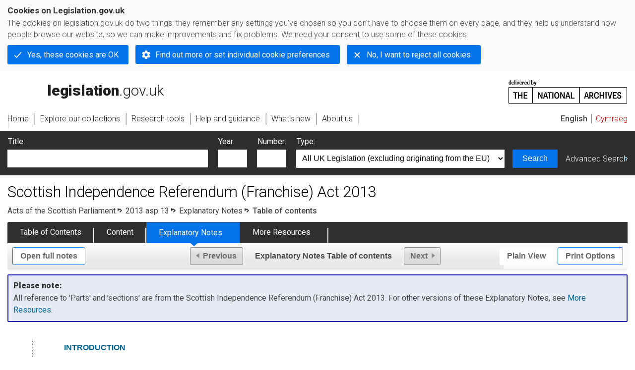

--- FILE ---
content_type: application/xhtml+xml;charset=utf-8
request_url: https://www.legislation.gov.uk/asp/2013/13/notes/contents
body_size: 5790
content:

<!DOCTYPE html
  PUBLIC "-//W3C//DTD XHTML+RDFa 1.0//EN" "http://www.w3.org/MarkUp/DTD/xhtml-rdfa-1.dtd">
<html xmlns="http://www.w3.org/1999/xhtml" xmlns:dct="http://purl.org/dc/terms/" xml:lang="en">
<head><meta http-equiv="Content-Type" content="text/html; charset=utf-8" /><meta name="viewport" content="width=device-width, initial-scale=0.1, user-scalable=1" /><title>Scottish Independence Referendum (Franchise) Act 2013 - Explanatory Notes</title><link rel="icon" href="/favicon.ico" /><link rel="stylesheet" href="/styles/screen.css" type="text/css" /><link rel="stylesheet" href="/styles/survey/survey.css" type="text/css" /><!--[if lte IE 6]><link rel="stylesheet" href="/styles/IE/ie6chromeAdditions.css" type="text/css" /><![endif]--><!--[if lte IE 7]><link rel="stylesheet" href="/styles/IE/ie7chromeAdditions.css" type="text/css" /><![endif]--><script type="text/javascript" src="/scripts/jquery-3.7.1.min.js"></script><script type="text/javascript" src="/scripts/CentralConfig.js"></script><script type="text/javascript" src="/scripts/survey/survey.js"></script><script type="text/javascript" src="/scripts/chrome.js"></script><link rel="apple-touch-icon" href="/images/chrome/apple-touch-icons/apple-touch-icon.png" />
				<meta name="DC.creator" content="Scottish Government" /><meta name="DC.title" content="Explanatory Notes to Scottish Independence Referendum (Franchise) Act 2013" /><meta name="DC.publisher" content="King's Printer for Scotland" /><meta name="DC.Date.Modified" content="2018-08-31" />
				<link rel="alternate" type="application/xml" href="/asp/2013/13/notes/contents/data.xml" />
				
				
				<link rel="alternate" type="application/xhtml+xml" href="/asp/2013/13/notes/contents/data.xht" title="HTML snippet" /><link rel="alternate" type="application/akn+xhtml" href="/asp/2013/13/notes/contents/data.html" title="HTML5" /><link rel="alternate" type="text/html" href="/asp/2013/13/notes/contents/data.htm" title="Website (XHTML) Default View" /><link rel="alternate" type="text/csv" href="/asp/2013/13/notes/contents/data.csv" title="CSV" /><link rel="alternate" type="application/pdf" href="/asp/2013/13/notes/contents/data.pdf" title="PDF" />
				<link rel="alternate" type="application/pdf" href="/asp/2013/13/pdfs/aspen_20130013_en.pdf" title="Explanatory Note" />
				
				
				
				<link rel="index" href="/asp/2013/13/notes/contents" title="Notes Table of Contents" />
				
				
			<meta name="Legislation.year" content="2013" /><style type="text/css">
			/* Legislation stylesheets - load depending on content type */
			@import "/styles/explanatoryNotes.css";
			
						@import "/styles/SPOprimarylegislation.css";
						@import "/styles/SPOlegislation.css";
						@import "/styles/legislation.css";
						@import "/styles/primarylegislation.css";
					
			@import "/styles/legislationOverwrites.css";
			/* End of Legislation stylesheets */
		</style><!--http://www.legislation.gov.uk/asp/2013/13/introductionhttp://www.legislation.gov.uk/asp/2013/13/contents--><!--[if IE 6]>
				<style type="text/css">
					@import "/styles/IE/ie6LegAdditions.css";
				</style>
			<![endif]--><!--[if IE 7]>
				<style type="text/css">
					@import "/styles/IE/ie7LegAdditions.css";
				</style>
			<![endif]--><link rel="stylesheet" href="/styles/website.css" type="text/css" /><link rel="stylesheet" href="/styles/print.css" type="text/css" media="print" /><link rel="stylesheet" href="/styles/buy-now.css" type="text/css" /><script type="text/javascript" src="/scripts/jquery-cookie-directive/jquery.cookie.js"></script><script type="text/javascript" src="/scripts/jquery-cookie-directive/jquery-cookie-functions.js"></script><script type="text/javascript" src="/scripts/cookie-directive.js"></script><!--Google Tag Manager--><script type="text/javascript">
			function addGtm(w, d, s, l, i) {
				// Legislation.gov.uk: Check cookie preferences before running the Google analytics code.
				if (window.legGlobals.cookiePolicy.userSet &amp;&amp; window.legGlobals.cookiePolicy.analytics) {
					w[l] = w[l] || [];
					w[l].push({'gtm.start': new Date().getTime(), event: 'gtm.js'});
					var and = '&amp;';
					and = and.charAt(0);
					var f = d.getElementsByTagName(s)[0], j = d.createElement(s),
							dl = l != 'dataLayer' ? (and + 'l=' + l) : '';
					j.async = true;
					j.src = 'https://www.googletagmanager.com/gtm.js?id=' + i + dl;
					f.parentNode.insertBefore(j, f);
				} else {
					$.removeCookie('_ga', {path: '/'});
					$.removeCookie('_gid', {path: '/'});
					$.removeCookie('_gat_UA-2827241-23', {path: '/'});
					$.removeCookie('_ga', {path: '/', domain: '.legislation.gov.uk'});
					$.removeCookie('_gid', {path: '/', domain: '.legislation.gov.uk'});
					$.removeCookie('_gat_UA-2827241-23', {path: '/', domain: '.legislation.gov.uk'});
				}
			}
			addGtm(window, document, 'script', 'dataLayer', 'GTM-TWB7339');

			$('body').on('cookie.preferences.saved.banner', function () {
				addGtm(window, document, 'script', 'dataLayer', 'GTM-TWB7339');
			});
		</script><!--End Google Tag Manager--></head><body xml:lang="en" dir="ltr" id="leg" about="http://www.legislation.gov.uk/asp/2013/13/notes/contents" class="toc"><div id="preloadBg"><script type="text/javascript">
						$("body").addClass("js");
					</script></div><ul id="top" class="accessibleLinks"><li><a href="#pageTitle">Skip to main content</a></li><li><a href="#primaryNav">Skip to navigation</a></li></ul><div id="layout1"><div id="header"><h2><a href="/">legislation.gov.uk<span class="english"></span></a></h2><span class="natArch"><a href="https://www.nationalarchives.gov.uk"><span class="backgroundImage"></span><span class="accessibleText">https://www.nationalarchives.gov.uk</span></a></span><ul id="secondaryNav"><li><a class="langaugeSwitch" href="/cy/asp/2013/13/notes/contents">Cymraeg</a></li></ul></div><div id="primaryNav"><div class="navLayout"><ul><li class="link1"><a href="/"><span>Home</span></a></li><li class="link2"><a href="/explore"><span>Explore our collections</span></a></li><li class="link3"><a href="/research-tools"><span>Research tools</span></a></li><li class="link4"><a href="/help"><span>Help and guidance</span></a></li><li class="link5"><a href="/new"><span>What's new</span></a></li><li class="link6"><a href="/about-us"><span>About us</span></a></li><li id="quickSearch" class="en"><a href="#contentSearch"><span>Search Legislation</span></a></li></ul></div></div><div id="background"></div><div id="layout2" class="legEnToc"><form id="contentSearch" method="get" action="/search" class="contentSearch"><h2>Search Legislation</h2><div class="title"><label for="title">Title: <em>(or keywords in the title)</em></label><input type="text" id="title" name="title" /></div><div class="year"><label for="year">Year:</label><input type="text" id="year" name="year" /></div><div class="number"><label for="number">Number:</label><input type="text" id="number" name="number" /></div><div class="type"><label for="type">Type:</label><select name="type" id="type"><option value="primary+secondary" selected="selected">All UK Legislation (excluding originating from the EU)</option><option disabled="disabled">--------------------------------------------</option><option value="all">All Legislation (including originating from the EU)</option><option disabled="disabled">--------------------------------------------</option><option value="primary">All Primary Legislation</option><option value="ukpga">    UK Public General Acts</option><option value="ukla">    UK Local Acts</option><option value="ukppa">    UK Private and Personal Acts</option><option value="asp">    Acts of the Scottish Parliament</option><option value="asc">    Acts of Senedd Cymru</option><option value="anaw">    Acts of the National Assembly for Wales</option><option value="mwa">    Measures of the National Assembly for Wales</option><option value="ukcm">    Church Measures</option><option value="nia">    Acts of the Northern Ireland Assembly</option><option value="aosp">    Acts of the Old Scottish Parliament</option><option value="aep">    Acts of the English Parliament</option><option value="aip">    Acts of the Old Irish Parliament</option><option value="apgb">    Acts of the Parliament of Great Britain</option><option value="gbla">    Local Acts of the Parliament of Great Britain</option><option value="gbppa">    Private and Personal Acts of the Parliament of Great Britain</option><option value="nisi">    Northern Ireland Orders in Council</option><option value="mnia">    Measures of the Northern Ireland Assembly</option><option value="apni">    Acts of the Northern Ireland Parliament</option><option disabled="disabled">--------------------------------------------</option><option value="secondary">All Secondary Legislation</option><option value="uksi">    UK Statutory Instruments</option><option value="wsi">    Welsh Statutory Instruments</option><option value="ssi">    Scottish Statutory Instruments</option><option value="nisr">    Northern Ireland Statutory Rules</option><option value="ukci">    Church Instruments</option><option value="ukmd">    UK Ministerial Directions</option><option value="ukmo">    UK Ministerial Orders</option><option value="uksro">    UK Statutory Rules and Orders</option><option value="nisro">    Northern Ireland Statutory Rules and Orders</option><option disabled="disabled">--------------------------------------------</option><option value="eu-origin">All Legislation originating from the EU</option><option value="eur">    Regulations originating from the EU</option><option value="eudn">    Decisions originating from the EU</option><option value="eudr">    Directives originating from the EU</option><option value="eut">    European Union Treaties</option><option disabled="disabled">--------------------------------------------</option><option value="draft">All Draft Legislation</option><option value="ukdsi">    UK Draft Statutory Instruments</option><option value="sdsi">    Scottish Draft Statutory Instruments</option><option value="nidsr">    Northern Ireland Draft Statutory Rules</option><option disabled="disabled">--------------------------------------------</option><option value="ukia">All Impact Assessments</option><option value="ukia">    UK Impact Assessments</option></select></div><div class="submit"><button type="submit" id="contentSearchSubmit" class="userFunctionalElement"><span class="btl"></span><span class="btr"></span>Search<span class="bbl"></span><span class="bbr"></span></button></div><div class="advSearch"><a href="/search">Advanced Search</a></div></form><h1 id="pageTitle" class="pageTitle">Scottish Independence Referendum (Franchise) Act 2013</h1><div id="breadCrumb"><h2 class="accessibleText">You are here:</h2><ul><li class="first"><a href="/asp">Acts of the Scottish Parliament</a></li><li><a href="/asp/2013/13/contents">2013 asp 13</a></li><li><a href="/asp/2013/13/notes/contents">Explanatory Notes</a></li><li class="activetext">Table of contents</li></ul></div><ul id="legSubNav"><li id="legTocLink"><span class="presentation"></span><a href="/asp/2013/13/contents">Table of Contents</a></li><li id="legContentLink"><span class="presentation"></span><a href="/asp/2013/13/introduction" class="disabled">Content</a></li><li id="legEnLink"><span class="presentation"></span><a href="/asp/2013/13/notes/contents">Explanatory Notes</a><a href="#enTabHelp" class="helpItem helpItemToBot"><img src="/images/chrome/helpIcon.gif" alt=" Help about Explanatory Notes" /></a></li><li id="legResourcesLink"><span class="presentation"></span><a href="/asp/2013/13/resources">More Resources</a><a href="#moreResourcesTabHelp" class="helpItem helpItemToBot"><img src="/images/chrome/helpIcon.gif" alt=" Help about More Resources" /></a></li></ul><div class="interface"><ul id="wholeNav"><li class="wholeuri"><a href="/asp/2013/13/notes" class="userFunctionalElement" title="Open Explanatory Notes"><span class="btl"></span><span class="btr"></span>Open full notes<span class="bbl"></span><span class="bbr"></span></a></li></ul><div class="prevNextNav"><ul><li class="prev"><span class="userFunctionalElement disabled"><span class="btl"></span><span class="btr"></span>Previous<span class="bbl"></span><span class="bbr"></span></span></li><li class="toc"><span class="userFunctionalElement active nav"><span class="btl"></span><span class="btr"></span>Explanatory Notes Table of contents<span class="bbl"></span><span class="bbr"></span></span></li><li class="next"><span class="userFunctionalElement disabled"><span class="btl"></span><span class="btr"></span>Next<span class="bbl"></span><span class="bbr"></span></span></li></ul></div><ul id="viewPrintControl"><li class="view"><a class="userFunctionalElement" href="?view=plain"><span class="btl"></span><span class="btr"></span>Plain View<span class="bbl"></span><span class="bbr"></span></a></li><li class="print"><a class="userFunctionalElement" href="#printOptions"><span class="btl"></span><span class="btr"></span>Print Options<span class="bbl"></span><span class="bbr"></span></a></li></ul></div><div id="content"><div id="infoSection"><h2>Please note: </h2><p class="intro">All reference to 'Parts' and 'sections' are from the Scottish Independence Referendum (Franchise) Act 2013. For other versions of these Explanatory Notes, see <a href="/asp/2013/13/resources">More Resources</a>.
											</p></div><div id="viewLegContents"><div class="LegSnippet" xml:lang="en" id="tocControlsAdded"><div class="ENContents LegClearFix"><ol><li class="LegClearFix ENContentsDivision"><p class="ENContentsTitle"><a href="/asp/2013/13/notes/division/1">Introduction</a></p></li><li class="LegClearFix ENContentsDivision"><p class="ENContentsTitle"><a href="/asp/2013/13/notes/division/2">The Act</a></p></li><li class="ENClearFix ENContentsDivision tocDefaultExpanded"><p class="ENContentsTitle"><a href="/asp/2013/13/notes/division/3">Background to the Act</a></p><ol><li class="LegClearFix ENContentsSubDivision"><p class="ENContentsTitle"><a href="/asp/2013/13/notes/division/3/1">Application of Act</a></p></li><li class="ENClearFix ENContentsSubDivision"><p class="ENContentsTitle"><a href="/asp/2013/13/notes/division/3/2">Franchise at independence referendum</a></p><ol><li class="LegClearFix ENContentsSubSubDivision"><p class="ENContentsTitle"><a href="/asp/2013/13/notes/division/3/2/1">Those entitled to vote in an independence referendum</a></p></li><li class="LegClearFix ENContentsSubSubDivision"><p class="ENContentsTitle"><a href="/asp/2013/13/notes/division/3/2/2">Offenders in prison etc. not to be entitled to vote</a></p></li></ol></li><li class="ENClearFix ENContentsSubDivision"><p class="ENContentsTitle"><a href="/asp/2013/13/notes/division/3/3">Register of Young Voters</a></p><ol><li class="LegClearFix ENContentsSubSubDivision"><p class="ENContentsTitle"><a href="/asp/2013/13/notes/division/3/3/1">Register of Young Voters</a></p></li><li class="LegClearFix ENContentsSubSubDivision"><p class="ENContentsTitle"><a href="/asp/2013/13/notes/division/3/3/2">Those entitled to be registered in the register of young voters</a></p></li><li class="LegClearFix ENContentsSubSubDivision"><p class="ENContentsTitle"><a href="/asp/2013/13/notes/division/3/3/3">Application of enactments relating to registration</a></p></li><li class="LegClearFix ENContentsSubSubDivision"><p class="ENContentsTitle"><a href="/asp/2013/13/notes/division/3/3/4">Declaration of local connection: additional ground for young people</a></p></li><li class="LegClearFix ENContentsSubSubDivision"><p class="ENContentsTitle"><a href="/asp/2013/13/notes/division/3/3/5">Canvass form</a></p></li><li class="LegClearFix ENContentsSubSubDivision"><p class="ENContentsTitle"><a href="/asp/2013/13/notes/division/3/3/6">Register of young voters not to be published</a></p></li></ol></li><li class="ENClearFix ENContentsSubDivision"><p class="ENContentsTitle"><a href="/asp/2013/13/notes/division/3/4">Registration officers’ expenses</a></p><ol><li class="LegClearFix ENContentsSubSubDivision"><p class="ENContentsTitle"><a href="/asp/2013/13/notes/division/3/4/1">Registration officers’ expenses</a></p></li></ol></li><li class="ENClearFix ENContentsSubDivision"><p class="ENContentsTitle"><a href="/asp/2013/13/notes/division/3/5">General</a></p><ol><li class="LegClearFix ENContentsSubSubDivision"><p class="ENContentsTitle"><a href="/asp/2013/13/notes/division/3/5/1">Further provision about entitlement to vote, etc.</a></p></li><li class="LegClearFix ENContentsSubSubDivision"><p class="ENContentsTitle"><a href="/asp/2013/13/notes/division/3/5/2">Interpretation</a></p></li><li class="LegClearFix ENContentsSubSubDivision"><p class="ENContentsTitle"><a href="/asp/2013/13/notes/division/3/5/3">Commencement</a></p></li><li class="LegClearFix ENContentsSubSubDivision"><p class="ENContentsTitle"><a href="/asp/2013/13/notes/division/3/5/4">Repeal</a></p></li></ol></li><li class="LegClearFix ENContentsCommentarySchedule"><p class="ENContentsTitle"><a href="/asp/2013/13/notes/division/3/6">Schedule 1, Part 2</a></p></li><li class="LegClearFix ENContentsCommentarySchedule"><p class="ENContentsTitle"><a href="/asp/2013/13/notes/division/3/7">Schedule 1, Part 3</a></p></li><li class="LegClearFix ENContentsCommentarySchedule"><p class="ENContentsTitle"><a href="/asp/2013/13/notes/division/3/8">Schedule 1, Part 4</a></p></li><li class="LegClearFix ENContentsCommentarySchedule"><p class="ENContentsTitle"><a href="/asp/2013/13/notes/division/3/9">Schedule 2</a></p></li><li class="LegClearFix ENContentsSubDivision"><p class="ENContentsTitle"><a href="/asp/2013/13/notes/division/3/10">Table of Provisions</a></p></li></ol></li><li class="LegClearFix ENContentsDivision"><p class="ENContentsTitle"><a href="/asp/2013/13/notes/division/4">Parliamentary History</a></p></li></ol></div></div></div><div class="interface"><div class="prevNextNav"><ul><li class="prev"><span class="userFunctionalElement disabled"><span class="btl"></span><span class="btr"></span>Previous<span class="bbl"></span><span class="bbr"></span></span></li><li class="toc"><span class="userFunctionalElement active nav"><span class="btl"></span><span class="btr"></span>Explanatory Notes Table of contents<span class="bbl"></span><span class="bbr"></span></span></li><li class="next"><span class="userFunctionalElement disabled"><span class="btl"></span><span class="btr"></span>Next<span class="bbl"></span><span class="bbr"></span></span></li></ul></div></div><p class="backToTop"><a href="#top">Back to top</a></p></div></div><h2 class="interfaceOptionsHeader">Options/Help</h2><div id="printOptions" class="interfaceOptions "><h3 class="accessibleText">Print Options</h3><ul class="optionList"><li class="printToc"><h4><span class="accessibleText">Print </span>Table of Contents</h4><ul><li><a href="/asp/2013/13/notes/contents/data.pdf" target="_blank" class="pdfLink">PDF<span class="accessibleText"> table of contents</span></a></li><li><a href="/asp/2013/13/notes/contents/data.xht?view=snippet&amp;wrap=true" target="_blank" class="htmLink">Web page<span class="accessibleText"> table of contents</span></a></li></ul></li><li class="printWhole"><h4><span class="accessibleText">Print </span>The Full Notes</h4><ul><li><a class="pdfLink" href="/asp/2013/13/notes/data.pdf" target="_blank">PDF<span class="accessibleText">The Full Notes</span></a></li><li><a class="htmLink" href="/asp/2013/13/notes/data.xht?view=snippet&amp;wrap=true" target="_blank">Web page<span class="accessibleText">The Full Notes</span></a></li></ul></li></ul></div><div class="help" id="enTabHelp"><span class="icon"></span><div class="content"><a href="#" class="close"><img alt="Close" src="/images/chrome/closeIcon.gif" /></a><h3>Explanatory Notes</h3><p>Text created by the Scottish Government to explain what the Act sets out to achieve and to make the Act accessible to readers who are not legally qualified. Explanatory Notes were introduced in 1999 and accompany all Acts of the Scottish Parliament except those which result from Budget Bills.</p></div></div><div class="help" id="moreResourcesTabHelp"><span class="icon"></span><div class="content"><a href="#" class="close"><img alt="Close" src="/images/chrome/closeIcon.gif" /></a><h3>More Resources</h3><p>Access essential accompanying documents and information for this legislation item from this tab. Dependent on the legislation item being viewed this may include:</p><ul><li>the original print PDF of the as enacted version that was used for the print copy</li><li>lists of changes made by and/or affecting this legislation item</li><li>confers power and blanket amendment details</li><li>all formats of all associated documents</li><li>correction slips</li><li>links to related legislation and further information resources</li></ul></div></div><div id="altFormats"><div class="altFormats"><p>The data on this page is available in the <a href="/developer/formats">alternative data formats</a> listed:<ul><li><a href="/asp/2013/13/notes/contents/data.html" type="application/akn+xhtml" rel="alternate nofollow">HTML5<span class="accessibleText"> alternative version</span></a></li><li><a href="/asp/2013/13/notes/contents/data.xht" type="application/xhtml+xml" rel="alternate nofollow">HTML snippet<span class="accessibleText"> alternative version</span></a></li><li><a href="/asp/2013/13/notes/contents/data.pdf" type="application/pdf" rel="alternate nofollow">PDF<span class="accessibleText"> alternative version</span></a></li><li><a href="/asp/2013/13/notes/contents/data.xml" type="application/xml" rel="alternate nofollow">XML<span class="accessibleText"> alternative version</span></a></li><li><a href="/asp/2013/13/notes/contents/data.htm" type="text/html" rel="alternate nofollow">HTML RDFa<span class="accessibleText"> alternative version</span></a></li></ul></p></div></div><div id="footerNav"><ul><li><a href="/new-design">New site design</a></li><li><a href="/help">Help</a></li><li><a href="/about-us">About us</a></li><li><a href="/sitemap">Site map</a></li><li><a href="/accessibility">Accessibility</a></li><li><a href="/contact-us">Contact us</a></li><li><a href="/privacynotice">Privacy notice</a></li><li><a href="/cookiepolicy" id="cookies-content-link">Cookies</a></li></ul></div><div id="footer"><div><p class="copyrightstatement"><img src="/images/chrome/ogl-symbol.gif" alt="OGL logo" /><span xml:lang="" id="Copyright_Statement">All content is available under the <a href="https://www.nationalarchives.gov.uk/doc/open-government-licence/version/3" target="_blank" rel="license">Open Government Licence v3.0</a> except where <a href="/contributors">otherwise stated</a>. This site additionally contains content derived from EUR-Lex, reused under the terms of the <a href="https://eur-lex.europa.eu/legal-content/EN/TXT/?uri=CELEX%3A32011D0833" target="_blank">Commission Decision 2011/833/EU</a> on the reuse of documents from the EU institutions. For more information see the <a href="https://eur-lex.europa.eu/content/legal-notice/legal-notice.html" target="_blank">EUR-Lex public statement on re-use</a>.</span></p><span class="copyright">© <span rel="dct:rights" resource="http://reference.data.gov.uk/def/copyright/crown-copyright">Crown and database right</span></span></div></div><!--Google Tag Manager NoScript--><div id="google-tag-manager"><script type="text/javascript">
				if (window.legGlobals.cookiePolicy.userSet &amp;&amp; window.legGlobals.cookiePolicy.analytics) {
					var toRemove = document.getElementById('google-tag-manager');
					document.getElementById('google-tag-manager').parentNode.removeChild(toRemove);
				}
			</script><div style="visibility: hidden; height: 0; width: 0; overflow: hidden; position: absolute"><object data="https://www.googletagmanager.com/ns.html?id=GTM-TWB7339" height="0" width="0" type="text/html"></object></div></div><!--End Google Tag Manager NoScript--></div><div id="modalBg" style="width: 1264px; height: 1731px; opacity: 0.8; display: none;"></div><script type="text/javascript">
					$("#statusWarningSubSections").css("display", "none");
					$(".help").css("display", "none");
					$("#searchChanges", "#existingSearch").css({"display": "none"});
				</script><script type="text/javascript" src="/scripts/libs/scrollmagic/ScrollMagic.min.js"></script><script type="text/javascript" src="/scripts/SidebarScroll.js"></script><script type="text/javascript" src="/scripts/StickyElements.js"></script></body></html>